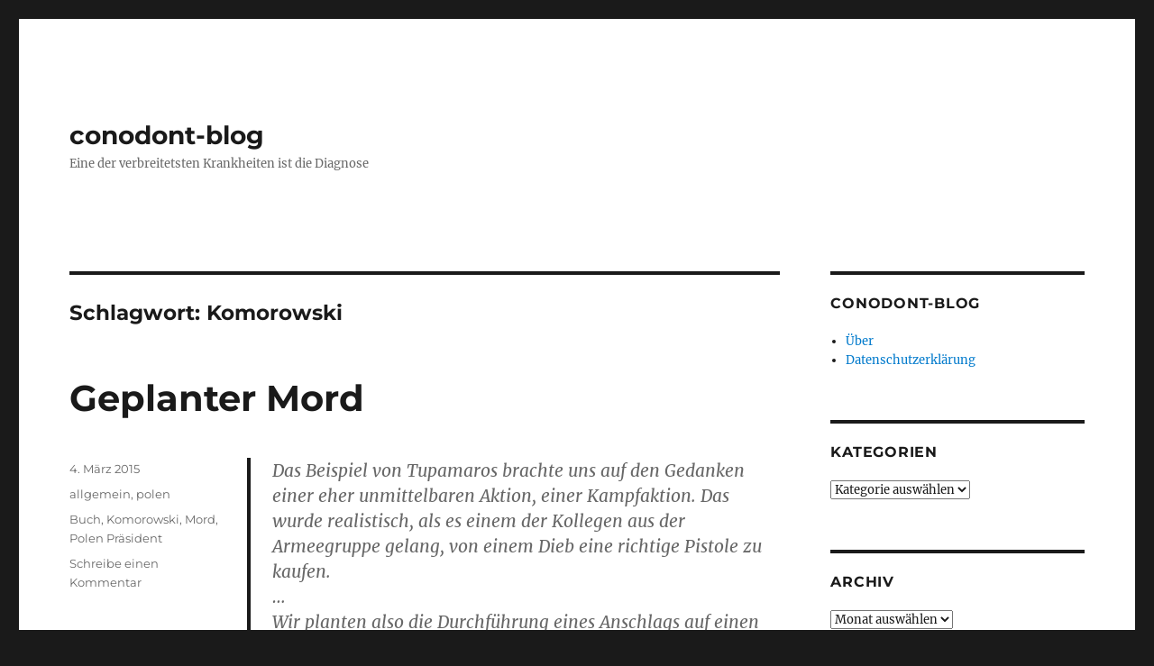

--- FILE ---
content_type: text/html; charset=UTF-8
request_url: http://conodont.joergenf.de/tag/komorowski/
body_size: 37751
content:
<!DOCTYPE html>
<html lang="de" class="no-js">
<head>
	<meta charset="UTF-8">
	<meta name="viewport" content="width=device-width, initial-scale=1.0">
	<link rel="profile" href="https://gmpg.org/xfn/11">
		<script>
(function(html){html.className = html.className.replace(/\bno-js\b/,'js')})(document.documentElement);
//# sourceURL=twentysixteen_javascript_detection
</script>
<title>Komorowski &#8211; conodont-blog</title>
<meta name='robots' content='max-image-preview:large' />
<link rel="alternate" type="application/rss+xml" title="conodont-blog &raquo; Feed" href="http://conodont.joergenf.de/feed/" />
<link rel="alternate" type="application/rss+xml" title="conodont-blog &raquo; Kommentar-Feed" href="http://conodont.joergenf.de/comments/feed/" />
<link rel="alternate" type="application/rss+xml" title="conodont-blog &raquo; Komorowski Schlagwort-Feed" href="http://conodont.joergenf.de/tag/komorowski/feed/" />
<style id='wp-img-auto-sizes-contain-inline-css'>
img:is([sizes=auto i],[sizes^="auto," i]){contain-intrinsic-size:3000px 1500px}
/*# sourceURL=wp-img-auto-sizes-contain-inline-css */
</style>
<style id='wp-emoji-styles-inline-css'>

	img.wp-smiley, img.emoji {
		display: inline !important;
		border: none !important;
		box-shadow: none !important;
		height: 1em !important;
		width: 1em !important;
		margin: 0 0.07em !important;
		vertical-align: -0.1em !important;
		background: none !important;
		padding: 0 !important;
	}
/*# sourceURL=wp-emoji-styles-inline-css */
</style>
<style id='wp-block-library-inline-css'>
:root{--wp-block-synced-color:#7a00df;--wp-block-synced-color--rgb:122,0,223;--wp-bound-block-color:var(--wp-block-synced-color);--wp-editor-canvas-background:#ddd;--wp-admin-theme-color:#007cba;--wp-admin-theme-color--rgb:0,124,186;--wp-admin-theme-color-darker-10:#006ba1;--wp-admin-theme-color-darker-10--rgb:0,107,160.5;--wp-admin-theme-color-darker-20:#005a87;--wp-admin-theme-color-darker-20--rgb:0,90,135;--wp-admin-border-width-focus:2px}@media (min-resolution:192dpi){:root{--wp-admin-border-width-focus:1.5px}}.wp-element-button{cursor:pointer}:root .has-very-light-gray-background-color{background-color:#eee}:root .has-very-dark-gray-background-color{background-color:#313131}:root .has-very-light-gray-color{color:#eee}:root .has-very-dark-gray-color{color:#313131}:root .has-vivid-green-cyan-to-vivid-cyan-blue-gradient-background{background:linear-gradient(135deg,#00d084,#0693e3)}:root .has-purple-crush-gradient-background{background:linear-gradient(135deg,#34e2e4,#4721fb 50%,#ab1dfe)}:root .has-hazy-dawn-gradient-background{background:linear-gradient(135deg,#faaca8,#dad0ec)}:root .has-subdued-olive-gradient-background{background:linear-gradient(135deg,#fafae1,#67a671)}:root .has-atomic-cream-gradient-background{background:linear-gradient(135deg,#fdd79a,#004a59)}:root .has-nightshade-gradient-background{background:linear-gradient(135deg,#330968,#31cdcf)}:root .has-midnight-gradient-background{background:linear-gradient(135deg,#020381,#2874fc)}:root{--wp--preset--font-size--normal:16px;--wp--preset--font-size--huge:42px}.has-regular-font-size{font-size:1em}.has-larger-font-size{font-size:2.625em}.has-normal-font-size{font-size:var(--wp--preset--font-size--normal)}.has-huge-font-size{font-size:var(--wp--preset--font-size--huge)}.has-text-align-center{text-align:center}.has-text-align-left{text-align:left}.has-text-align-right{text-align:right}.has-fit-text{white-space:nowrap!important}#end-resizable-editor-section{display:none}.aligncenter{clear:both}.items-justified-left{justify-content:flex-start}.items-justified-center{justify-content:center}.items-justified-right{justify-content:flex-end}.items-justified-space-between{justify-content:space-between}.screen-reader-text{border:0;clip-path:inset(50%);height:1px;margin:-1px;overflow:hidden;padding:0;position:absolute;width:1px;word-wrap:normal!important}.screen-reader-text:focus{background-color:#ddd;clip-path:none;color:#444;display:block;font-size:1em;height:auto;left:5px;line-height:normal;padding:15px 23px 14px;text-decoration:none;top:5px;width:auto;z-index:100000}html :where(.has-border-color){border-style:solid}html :where([style*=border-top-color]){border-top-style:solid}html :where([style*=border-right-color]){border-right-style:solid}html :where([style*=border-bottom-color]){border-bottom-style:solid}html :where([style*=border-left-color]){border-left-style:solid}html :where([style*=border-width]){border-style:solid}html :where([style*=border-top-width]){border-top-style:solid}html :where([style*=border-right-width]){border-right-style:solid}html :where([style*=border-bottom-width]){border-bottom-style:solid}html :where([style*=border-left-width]){border-left-style:solid}html :where(img[class*=wp-image-]){height:auto;max-width:100%}:where(figure){margin:0 0 1em}html :where(.is-position-sticky){--wp-admin--admin-bar--position-offset:var(--wp-admin--admin-bar--height,0px)}@media screen and (max-width:600px){html :where(.is-position-sticky){--wp-admin--admin-bar--position-offset:0px}}

/*# sourceURL=wp-block-library-inline-css */
</style><style id='global-styles-inline-css'>
:root{--wp--preset--aspect-ratio--square: 1;--wp--preset--aspect-ratio--4-3: 4/3;--wp--preset--aspect-ratio--3-4: 3/4;--wp--preset--aspect-ratio--3-2: 3/2;--wp--preset--aspect-ratio--2-3: 2/3;--wp--preset--aspect-ratio--16-9: 16/9;--wp--preset--aspect-ratio--9-16: 9/16;--wp--preset--color--black: #000000;--wp--preset--color--cyan-bluish-gray: #abb8c3;--wp--preset--color--white: #fff;--wp--preset--color--pale-pink: #f78da7;--wp--preset--color--vivid-red: #cf2e2e;--wp--preset--color--luminous-vivid-orange: #ff6900;--wp--preset--color--luminous-vivid-amber: #fcb900;--wp--preset--color--light-green-cyan: #7bdcb5;--wp--preset--color--vivid-green-cyan: #00d084;--wp--preset--color--pale-cyan-blue: #8ed1fc;--wp--preset--color--vivid-cyan-blue: #0693e3;--wp--preset--color--vivid-purple: #9b51e0;--wp--preset--color--dark-gray: #1a1a1a;--wp--preset--color--medium-gray: #686868;--wp--preset--color--light-gray: #e5e5e5;--wp--preset--color--blue-gray: #4d545c;--wp--preset--color--bright-blue: #007acc;--wp--preset--color--light-blue: #9adffd;--wp--preset--color--dark-brown: #402b30;--wp--preset--color--medium-brown: #774e24;--wp--preset--color--dark-red: #640c1f;--wp--preset--color--bright-red: #ff675f;--wp--preset--color--yellow: #ffef8e;--wp--preset--gradient--vivid-cyan-blue-to-vivid-purple: linear-gradient(135deg,rgb(6,147,227) 0%,rgb(155,81,224) 100%);--wp--preset--gradient--light-green-cyan-to-vivid-green-cyan: linear-gradient(135deg,rgb(122,220,180) 0%,rgb(0,208,130) 100%);--wp--preset--gradient--luminous-vivid-amber-to-luminous-vivid-orange: linear-gradient(135deg,rgb(252,185,0) 0%,rgb(255,105,0) 100%);--wp--preset--gradient--luminous-vivid-orange-to-vivid-red: linear-gradient(135deg,rgb(255,105,0) 0%,rgb(207,46,46) 100%);--wp--preset--gradient--very-light-gray-to-cyan-bluish-gray: linear-gradient(135deg,rgb(238,238,238) 0%,rgb(169,184,195) 100%);--wp--preset--gradient--cool-to-warm-spectrum: linear-gradient(135deg,rgb(74,234,220) 0%,rgb(151,120,209) 20%,rgb(207,42,186) 40%,rgb(238,44,130) 60%,rgb(251,105,98) 80%,rgb(254,248,76) 100%);--wp--preset--gradient--blush-light-purple: linear-gradient(135deg,rgb(255,206,236) 0%,rgb(152,150,240) 100%);--wp--preset--gradient--blush-bordeaux: linear-gradient(135deg,rgb(254,205,165) 0%,rgb(254,45,45) 50%,rgb(107,0,62) 100%);--wp--preset--gradient--luminous-dusk: linear-gradient(135deg,rgb(255,203,112) 0%,rgb(199,81,192) 50%,rgb(65,88,208) 100%);--wp--preset--gradient--pale-ocean: linear-gradient(135deg,rgb(255,245,203) 0%,rgb(182,227,212) 50%,rgb(51,167,181) 100%);--wp--preset--gradient--electric-grass: linear-gradient(135deg,rgb(202,248,128) 0%,rgb(113,206,126) 100%);--wp--preset--gradient--midnight: linear-gradient(135deg,rgb(2,3,129) 0%,rgb(40,116,252) 100%);--wp--preset--font-size--small: 13px;--wp--preset--font-size--medium: 20px;--wp--preset--font-size--large: 36px;--wp--preset--font-size--x-large: 42px;--wp--preset--spacing--20: 0.44rem;--wp--preset--spacing--30: 0.67rem;--wp--preset--spacing--40: 1rem;--wp--preset--spacing--50: 1.5rem;--wp--preset--spacing--60: 2.25rem;--wp--preset--spacing--70: 3.38rem;--wp--preset--spacing--80: 5.06rem;--wp--preset--shadow--natural: 6px 6px 9px rgba(0, 0, 0, 0.2);--wp--preset--shadow--deep: 12px 12px 50px rgba(0, 0, 0, 0.4);--wp--preset--shadow--sharp: 6px 6px 0px rgba(0, 0, 0, 0.2);--wp--preset--shadow--outlined: 6px 6px 0px -3px rgb(255, 255, 255), 6px 6px rgb(0, 0, 0);--wp--preset--shadow--crisp: 6px 6px 0px rgb(0, 0, 0);}:where(.is-layout-flex){gap: 0.5em;}:where(.is-layout-grid){gap: 0.5em;}body .is-layout-flex{display: flex;}.is-layout-flex{flex-wrap: wrap;align-items: center;}.is-layout-flex > :is(*, div){margin: 0;}body .is-layout-grid{display: grid;}.is-layout-grid > :is(*, div){margin: 0;}:where(.wp-block-columns.is-layout-flex){gap: 2em;}:where(.wp-block-columns.is-layout-grid){gap: 2em;}:where(.wp-block-post-template.is-layout-flex){gap: 1.25em;}:where(.wp-block-post-template.is-layout-grid){gap: 1.25em;}.has-black-color{color: var(--wp--preset--color--black) !important;}.has-cyan-bluish-gray-color{color: var(--wp--preset--color--cyan-bluish-gray) !important;}.has-white-color{color: var(--wp--preset--color--white) !important;}.has-pale-pink-color{color: var(--wp--preset--color--pale-pink) !important;}.has-vivid-red-color{color: var(--wp--preset--color--vivid-red) !important;}.has-luminous-vivid-orange-color{color: var(--wp--preset--color--luminous-vivid-orange) !important;}.has-luminous-vivid-amber-color{color: var(--wp--preset--color--luminous-vivid-amber) !important;}.has-light-green-cyan-color{color: var(--wp--preset--color--light-green-cyan) !important;}.has-vivid-green-cyan-color{color: var(--wp--preset--color--vivid-green-cyan) !important;}.has-pale-cyan-blue-color{color: var(--wp--preset--color--pale-cyan-blue) !important;}.has-vivid-cyan-blue-color{color: var(--wp--preset--color--vivid-cyan-blue) !important;}.has-vivid-purple-color{color: var(--wp--preset--color--vivid-purple) !important;}.has-black-background-color{background-color: var(--wp--preset--color--black) !important;}.has-cyan-bluish-gray-background-color{background-color: var(--wp--preset--color--cyan-bluish-gray) !important;}.has-white-background-color{background-color: var(--wp--preset--color--white) !important;}.has-pale-pink-background-color{background-color: var(--wp--preset--color--pale-pink) !important;}.has-vivid-red-background-color{background-color: var(--wp--preset--color--vivid-red) !important;}.has-luminous-vivid-orange-background-color{background-color: var(--wp--preset--color--luminous-vivid-orange) !important;}.has-luminous-vivid-amber-background-color{background-color: var(--wp--preset--color--luminous-vivid-amber) !important;}.has-light-green-cyan-background-color{background-color: var(--wp--preset--color--light-green-cyan) !important;}.has-vivid-green-cyan-background-color{background-color: var(--wp--preset--color--vivid-green-cyan) !important;}.has-pale-cyan-blue-background-color{background-color: var(--wp--preset--color--pale-cyan-blue) !important;}.has-vivid-cyan-blue-background-color{background-color: var(--wp--preset--color--vivid-cyan-blue) !important;}.has-vivid-purple-background-color{background-color: var(--wp--preset--color--vivid-purple) !important;}.has-black-border-color{border-color: var(--wp--preset--color--black) !important;}.has-cyan-bluish-gray-border-color{border-color: var(--wp--preset--color--cyan-bluish-gray) !important;}.has-white-border-color{border-color: var(--wp--preset--color--white) !important;}.has-pale-pink-border-color{border-color: var(--wp--preset--color--pale-pink) !important;}.has-vivid-red-border-color{border-color: var(--wp--preset--color--vivid-red) !important;}.has-luminous-vivid-orange-border-color{border-color: var(--wp--preset--color--luminous-vivid-orange) !important;}.has-luminous-vivid-amber-border-color{border-color: var(--wp--preset--color--luminous-vivid-amber) !important;}.has-light-green-cyan-border-color{border-color: var(--wp--preset--color--light-green-cyan) !important;}.has-vivid-green-cyan-border-color{border-color: var(--wp--preset--color--vivid-green-cyan) !important;}.has-pale-cyan-blue-border-color{border-color: var(--wp--preset--color--pale-cyan-blue) !important;}.has-vivid-cyan-blue-border-color{border-color: var(--wp--preset--color--vivid-cyan-blue) !important;}.has-vivid-purple-border-color{border-color: var(--wp--preset--color--vivid-purple) !important;}.has-vivid-cyan-blue-to-vivid-purple-gradient-background{background: var(--wp--preset--gradient--vivid-cyan-blue-to-vivid-purple) !important;}.has-light-green-cyan-to-vivid-green-cyan-gradient-background{background: var(--wp--preset--gradient--light-green-cyan-to-vivid-green-cyan) !important;}.has-luminous-vivid-amber-to-luminous-vivid-orange-gradient-background{background: var(--wp--preset--gradient--luminous-vivid-amber-to-luminous-vivid-orange) !important;}.has-luminous-vivid-orange-to-vivid-red-gradient-background{background: var(--wp--preset--gradient--luminous-vivid-orange-to-vivid-red) !important;}.has-very-light-gray-to-cyan-bluish-gray-gradient-background{background: var(--wp--preset--gradient--very-light-gray-to-cyan-bluish-gray) !important;}.has-cool-to-warm-spectrum-gradient-background{background: var(--wp--preset--gradient--cool-to-warm-spectrum) !important;}.has-blush-light-purple-gradient-background{background: var(--wp--preset--gradient--blush-light-purple) !important;}.has-blush-bordeaux-gradient-background{background: var(--wp--preset--gradient--blush-bordeaux) !important;}.has-luminous-dusk-gradient-background{background: var(--wp--preset--gradient--luminous-dusk) !important;}.has-pale-ocean-gradient-background{background: var(--wp--preset--gradient--pale-ocean) !important;}.has-electric-grass-gradient-background{background: var(--wp--preset--gradient--electric-grass) !important;}.has-midnight-gradient-background{background: var(--wp--preset--gradient--midnight) !important;}.has-small-font-size{font-size: var(--wp--preset--font-size--small) !important;}.has-medium-font-size{font-size: var(--wp--preset--font-size--medium) !important;}.has-large-font-size{font-size: var(--wp--preset--font-size--large) !important;}.has-x-large-font-size{font-size: var(--wp--preset--font-size--x-large) !important;}
/*# sourceURL=global-styles-inline-css */
</style>

<style id='classic-theme-styles-inline-css'>
/*! This file is auto-generated */
.wp-block-button__link{color:#fff;background-color:#32373c;border-radius:9999px;box-shadow:none;text-decoration:none;padding:calc(.667em + 2px) calc(1.333em + 2px);font-size:1.125em}.wp-block-file__button{background:#32373c;color:#fff;text-decoration:none}
/*# sourceURL=/wp-includes/css/classic-themes.min.css */
</style>
<link rel='stylesheet' id='twentysixteen-fonts-css' href='http://conodont.joergenf.de/wp-content/themes/twentysixteen/fonts/merriweather-plus-montserrat-plus-inconsolata.css?ver=20230328' media='all' />
<link rel='stylesheet' id='genericons-css' href='http://conodont.joergenf.de/wp-content/themes/twentysixteen/genericons/genericons.css?ver=20251101' media='all' />
<link rel='stylesheet' id='twentysixteen-style-css' href='http://conodont.joergenf.de/wp-content/themes/twentysixteen/style.css?ver=20251202' media='all' />
<link rel='stylesheet' id='twentysixteen-block-style-css' href='http://conodont.joergenf.de/wp-content/themes/twentysixteen/css/blocks.css?ver=20240817' media='all' />
<script src="http://conodont.joergenf.de/wp-includes/js/jquery/jquery.min.js?ver=3.7.1" id="jquery-core-js"></script>
<script src="http://conodont.joergenf.de/wp-includes/js/jquery/jquery-migrate.min.js?ver=3.4.1" id="jquery-migrate-js"></script>
<script id="twentysixteen-script-js-extra">
var screenReaderText = {"expand":"Untermen\u00fc \u00f6ffnen","collapse":"Untermen\u00fc schlie\u00dfen"};
//# sourceURL=twentysixteen-script-js-extra
</script>
<script src="http://conodont.joergenf.de/wp-content/themes/twentysixteen/js/functions.js?ver=20230629" id="twentysixteen-script-js" defer data-wp-strategy="defer"></script>
<link rel="https://api.w.org/" href="http://conodont.joergenf.de/wp-json/" /><link rel="alternate" title="JSON" type="application/json" href="http://conodont.joergenf.de/wp-json/wp/v2/tags/250" /><link rel="EditURI" type="application/rsd+xml" title="RSD" href="http://conodont.joergenf.de/xmlrpc.php?rsd" />
<meta name="generator" content="WordPress 6.9" />
<link rel="icon" href="http://conodont.joergenf.de/wp-content/uploads/2018/04/coni-150x150.jpg" sizes="32x32" />
<link rel="icon" href="http://conodont.joergenf.de/wp-content/uploads/2018/04/coni.jpg" sizes="192x192" />
<link rel="apple-touch-icon" href="http://conodont.joergenf.de/wp-content/uploads/2018/04/coni.jpg" />
<meta name="msapplication-TileImage" content="http://conodont.joergenf.de/wp-content/uploads/2018/04/coni.jpg" />
</head>

<body class="archive tag tag-komorowski tag-250 wp-embed-responsive wp-theme-twentysixteen hfeed">
<div id="page" class="site">
	<div class="site-inner">
		<a class="skip-link screen-reader-text" href="#content">
			Zum Inhalt springen		</a>

		<header id="masthead" class="site-header">
			<div class="site-header-main">
				<div class="site-branding">
											<p class="site-title"><a href="http://conodont.joergenf.de/" rel="home" >conodont-blog</a></p>
												<p class="site-description">Eine der verbreitetsten Krankheiten ist die Diagnose</p>
									</div><!-- .site-branding -->

							</div><!-- .site-header-main -->

					</header><!-- .site-header -->

		<div id="content" class="site-content">

	<div id="primary" class="content-area">
		<main id="main" class="site-main">

		
			<header class="page-header">
				<h1 class="page-title">Schlagwort: <span>Komorowski</span></h1>			</header><!-- .page-header -->

			
<article id="post-734" class="post-734 post type-post status-publish format-standard hentry category-allgemein category-polen tag-buch tag-komorowski tag-mord tag-polen-prasident">
	<header class="entry-header">
		
		<h2 class="entry-title"><a href="http://conodont.joergenf.de/2015/03/04/geplanter-mord/" rel="bookmark">Geplanter Mord</a></h2>	</header><!-- .entry-header -->

	
	
	<div class="entry-content">
		<blockquote><p>Das Beispiel von Tupamaros brachte uns auf den Gedanken einer eher unmittelbaren Aktion, einer Kampfaktion. Das wurde realistisch, als es einem der Kollegen aus der Armeegruppe gelang, von einem Dieb eine richtige Pistole zu kaufen.<br />
&#8230;<br />
Wir planten also die Durchführung eines Anschlags auf einen Milizionär zum Jahrestag des Dezember&#8217;70. Die Idee wurde durch uns nur deshalb nicht realisiert, weil die Pistole ohne Munition und das Kaliber untypisch waren. Wir hatten schon einen entsprechenden Ort an der Kreuzung der Straßen Obozwa/M?ynarska ausgesucht, wo eine Patrouille der Miliz lief. Ich sollte den Anschlag ausführen, einen Zettel mit der Information, daß es  Rache für die während der Revolution im Dezember ermordeten Arbeiter ist, zurücklassen, und dann die Waffe in ein ausgewähltes Grab auf dem evangelischen Friedhof werfen &#8230;</p></blockquote>
<p><em>übersetzt nach Gazeta Wyborcza 02.3.15</em></p>
<p>Das Zitat stammt aus dem heute veröffentlichtem Buch &#8222;Zwyk?y polski los&#8220;* von Bronis?aw Komorowski.</p>
<p>Bronis?aw Komorowski ist seit 10. April 2010 <strong>Präsident der Republik Polen</strong>.</p>
<p><em>* &#8222;Zwyk?y polski los&#8220; &#8211; &#8222;Ein einfaches polnisches Schicksal&#8220;</em></p>
	</div><!-- .entry-content -->

	<footer class="entry-footer">
		<span class="byline"><span class="screen-reader-text">Autor </span><span class="author vcard"><a class="url fn n" href="http://conodont.joergenf.de/author/admin/">Yoe Panthim</a></span></span><span class="posted-on"><span class="screen-reader-text">Veröffentlicht am </span><a href="http://conodont.joergenf.de/2015/03/04/geplanter-mord/" rel="bookmark"><time class="entry-date published" datetime="2015-03-04T20:04:48+02:00">4. März 2015</time><time class="updated" datetime="2015-03-04T20:05:26+02:00">4. März 2015</time></a></span><span class="cat-links"><span class="screen-reader-text">Kategorien </span><a href="http://conodont.joergenf.de/category/allgemein/" rel="category tag">allgemein</a>, <a href="http://conodont.joergenf.de/category/polen/" rel="category tag">polen</a></span><span class="tags-links"><span class="screen-reader-text">Schlagwörter </span><a href="http://conodont.joergenf.de/tag/buch/" rel="tag">Buch</a>, <a href="http://conodont.joergenf.de/tag/komorowski/" rel="tag">Komorowski</a>, <a href="http://conodont.joergenf.de/tag/mord/" rel="tag">Mord</a>, <a href="http://conodont.joergenf.de/tag/polen-prasident/" rel="tag">Polen Präsident</a></span><span class="comments-link"><a href="http://conodont.joergenf.de/2015/03/04/geplanter-mord/#respond">Schreibe einen Kommentar<span class="screen-reader-text"> zu Geplanter Mord</span></a></span>			</footer><!-- .entry-footer -->
</article><!-- #post-734 -->

		</main><!-- .site-main -->
	</div><!-- .content-area -->


	<aside id="secondary" class="sidebar widget-area">
		<section id="pages-2" class="widget widget_pages"><h2 class="widget-title">conodont-blog</h2><nav aria-label="conodont-blog">
			<ul>
				<li class="page_item page-item-2"><a href="http://conodont.joergenf.de/ueber/">&Uuml;ber</a></li>
<li class="page_item page-item-1283"><a href="http://conodont.joergenf.de/datenschutzerklaerung/">Datenschutzerklärung</a></li>
			</ul>

			</nav></section><section id="categories-2" class="widget widget_categories"><h2 class="widget-title">Kategorien</h2><form action="http://conodont.joergenf.de" method="get"><label class="screen-reader-text" for="cat">Kategorien</label><select  name='cat' id='cat' class='postform'>
	<option value='-1'>Kategorie auswählen</option>
	<option class="level-0" value="1">allgemein</option>
	<option class="level-0" value="18">bundestag</option>
	<option class="level-0" value="5">ddr</option>
	<option class="level-0" value="4">demokratie</option>
	<option class="level-0" value="3">evolution</option>
	<option class="level-0" value="394">klima</option>
	<option class="level-0" value="7">polen</option>
	<option class="level-0" value="6">staat</option>
</select>
</form><script>
( ( dropdownId ) => {
	const dropdown = document.getElementById( dropdownId );
	function onSelectChange() {
		setTimeout( () => {
			if ( 'escape' === dropdown.dataset.lastkey ) {
				return;
			}
			if ( dropdown.value && parseInt( dropdown.value ) > 0 && dropdown instanceof HTMLSelectElement ) {
				dropdown.parentElement.submit();
			}
		}, 250 );
	}
	function onKeyUp( event ) {
		if ( 'Escape' === event.key ) {
			dropdown.dataset.lastkey = 'escape';
		} else {
			delete dropdown.dataset.lastkey;
		}
	}
	function onClick() {
		delete dropdown.dataset.lastkey;
	}
	dropdown.addEventListener( 'keyup', onKeyUp );
	dropdown.addEventListener( 'click', onClick );
	dropdown.addEventListener( 'change', onSelectChange );
})( "cat" );

//# sourceURL=WP_Widget_Categories%3A%3Awidget
</script>
</section><section id="archives-2" class="widget widget_archive"><h2 class="widget-title">Archiv</h2>		<label class="screen-reader-text" for="archives-dropdown-2">Archiv</label>
		<select id="archives-dropdown-2" name="archive-dropdown">
			
			<option value="">Monat auswählen</option>
				<option value='http://conodont.joergenf.de/2025/11/'> November 2025 </option>
	<option value='http://conodont.joergenf.de/2025/08/'> August 2025 </option>
	<option value='http://conodont.joergenf.de/2025/05/'> Mai 2025 </option>
	<option value='http://conodont.joergenf.de/2023/08/'> August 2023 </option>
	<option value='http://conodont.joergenf.de/2023/06/'> Juni 2023 </option>
	<option value='http://conodont.joergenf.de/2022/10/'> Oktober 2022 </option>
	<option value='http://conodont.joergenf.de/2022/05/'> Mai 2022 </option>
	<option value='http://conodont.joergenf.de/2021/12/'> Dezember 2021 </option>
	<option value='http://conodont.joergenf.de/2021/11/'> November 2021 </option>
	<option value='http://conodont.joergenf.de/2021/09/'> September 2021 </option>
	<option value='http://conodont.joergenf.de/2021/08/'> August 2021 </option>
	<option value='http://conodont.joergenf.de/2021/07/'> Juli 2021 </option>
	<option value='http://conodont.joergenf.de/2021/06/'> Juni 2021 </option>
	<option value='http://conodont.joergenf.de/2021/03/'> März 2021 </option>
	<option value='http://conodont.joergenf.de/2021/02/'> Februar 2021 </option>
	<option value='http://conodont.joergenf.de/2021/01/'> Januar 2021 </option>
	<option value='http://conodont.joergenf.de/2020/11/'> November 2020 </option>
	<option value='http://conodont.joergenf.de/2020/10/'> Oktober 2020 </option>
	<option value='http://conodont.joergenf.de/2020/09/'> September 2020 </option>
	<option value='http://conodont.joergenf.de/2020/08/'> August 2020 </option>
	<option value='http://conodont.joergenf.de/2020/07/'> Juli 2020 </option>
	<option value='http://conodont.joergenf.de/2020/06/'> Juni 2020 </option>
	<option value='http://conodont.joergenf.de/2020/05/'> Mai 2020 </option>
	<option value='http://conodont.joergenf.de/2020/04/'> April 2020 </option>
	<option value='http://conodont.joergenf.de/2020/03/'> März 2020 </option>
	<option value='http://conodont.joergenf.de/2020/02/'> Februar 2020 </option>
	<option value='http://conodont.joergenf.de/2020/01/'> Januar 2020 </option>
	<option value='http://conodont.joergenf.de/2019/12/'> Dezember 2019 </option>
	<option value='http://conodont.joergenf.de/2019/11/'> November 2019 </option>
	<option value='http://conodont.joergenf.de/2019/10/'> Oktober 2019 </option>
	<option value='http://conodont.joergenf.de/2019/09/'> September 2019 </option>
	<option value='http://conodont.joergenf.de/2019/08/'> August 2019 </option>
	<option value='http://conodont.joergenf.de/2019/07/'> Juli 2019 </option>
	<option value='http://conodont.joergenf.de/2019/06/'> Juni 2019 </option>
	<option value='http://conodont.joergenf.de/2019/05/'> Mai 2019 </option>
	<option value='http://conodont.joergenf.de/2019/04/'> April 2019 </option>
	<option value='http://conodont.joergenf.de/2019/03/'> März 2019 </option>
	<option value='http://conodont.joergenf.de/2019/02/'> Februar 2019 </option>
	<option value='http://conodont.joergenf.de/2019/01/'> Januar 2019 </option>
	<option value='http://conodont.joergenf.de/2018/12/'> Dezember 2018 </option>
	<option value='http://conodont.joergenf.de/2018/10/'> Oktober 2018 </option>
	<option value='http://conodont.joergenf.de/2018/09/'> September 2018 </option>
	<option value='http://conodont.joergenf.de/2018/08/'> August 2018 </option>
	<option value='http://conodont.joergenf.de/2018/07/'> Juli 2018 </option>
	<option value='http://conodont.joergenf.de/2018/06/'> Juni 2018 </option>
	<option value='http://conodont.joergenf.de/2018/05/'> Mai 2018 </option>
	<option value='http://conodont.joergenf.de/2018/04/'> April 2018 </option>
	<option value='http://conodont.joergenf.de/2018/01/'> Januar 2018 </option>
	<option value='http://conodont.joergenf.de/2017/12/'> Dezember 2017 </option>
	<option value='http://conodont.joergenf.de/2017/11/'> November 2017 </option>
	<option value='http://conodont.joergenf.de/2017/10/'> Oktober 2017 </option>
	<option value='http://conodont.joergenf.de/2017/09/'> September 2017 </option>
	<option value='http://conodont.joergenf.de/2017/08/'> August 2017 </option>
	<option value='http://conodont.joergenf.de/2017/07/'> Juli 2017 </option>
	<option value='http://conodont.joergenf.de/2017/06/'> Juni 2017 </option>
	<option value='http://conodont.joergenf.de/2017/03/'> März 2017 </option>
	<option value='http://conodont.joergenf.de/2017/02/'> Februar 2017 </option>
	<option value='http://conodont.joergenf.de/2017/01/'> Januar 2017 </option>
	<option value='http://conodont.joergenf.de/2016/12/'> Dezember 2016 </option>
	<option value='http://conodont.joergenf.de/2016/11/'> November 2016 </option>
	<option value='http://conodont.joergenf.de/2016/10/'> Oktober 2016 </option>
	<option value='http://conodont.joergenf.de/2016/09/'> September 2016 </option>
	<option value='http://conodont.joergenf.de/2016/08/'> August 2016 </option>
	<option value='http://conodont.joergenf.de/2016/06/'> Juni 2016 </option>
	<option value='http://conodont.joergenf.de/2016/05/'> Mai 2016 </option>
	<option value='http://conodont.joergenf.de/2016/04/'> April 2016 </option>
	<option value='http://conodont.joergenf.de/2016/03/'> März 2016 </option>
	<option value='http://conodont.joergenf.de/2016/02/'> Februar 2016 </option>
	<option value='http://conodont.joergenf.de/2016/01/'> Januar 2016 </option>
	<option value='http://conodont.joergenf.de/2015/12/'> Dezember 2015 </option>
	<option value='http://conodont.joergenf.de/2015/11/'> November 2015 </option>
	<option value='http://conodont.joergenf.de/2015/10/'> Oktober 2015 </option>
	<option value='http://conodont.joergenf.de/2015/09/'> September 2015 </option>
	<option value='http://conodont.joergenf.de/2015/08/'> August 2015 </option>
	<option value='http://conodont.joergenf.de/2015/07/'> Juli 2015 </option>
	<option value='http://conodont.joergenf.de/2015/06/'> Juni 2015 </option>
	<option value='http://conodont.joergenf.de/2015/05/'> Mai 2015 </option>
	<option value='http://conodont.joergenf.de/2015/03/'> März 2015 </option>
	<option value='http://conodont.joergenf.de/2015/02/'> Februar 2015 </option>
	<option value='http://conodont.joergenf.de/2015/01/'> Januar 2015 </option>
	<option value='http://conodont.joergenf.de/2014/11/'> November 2014 </option>
	<option value='http://conodont.joergenf.de/2014/10/'> Oktober 2014 </option>
	<option value='http://conodont.joergenf.de/2014/07/'> Juli 2014 </option>
	<option value='http://conodont.joergenf.de/2014/06/'> Juni 2014 </option>
	<option value='http://conodont.joergenf.de/2014/05/'> Mai 2014 </option>
	<option value='http://conodont.joergenf.de/2014/04/'> April 2014 </option>
	<option value='http://conodont.joergenf.de/2014/03/'> März 2014 </option>
	<option value='http://conodont.joergenf.de/2014/02/'> Februar 2014 </option>
	<option value='http://conodont.joergenf.de/2014/01/'> Januar 2014 </option>
	<option value='http://conodont.joergenf.de/2013/12/'> Dezember 2013 </option>
	<option value='http://conodont.joergenf.de/2013/11/'> November 2013 </option>
	<option value='http://conodont.joergenf.de/2013/10/'> Oktober 2013 </option>
	<option value='http://conodont.joergenf.de/2013/09/'> September 2013 </option>
	<option value='http://conodont.joergenf.de/2013/07/'> Juli 2013 </option>
	<option value='http://conodont.joergenf.de/2013/05/'> Mai 2013 </option>
	<option value='http://conodont.joergenf.de/2013/04/'> April 2013 </option>
	<option value='http://conodont.joergenf.de/2013/03/'> März 2013 </option>
	<option value='http://conodont.joergenf.de/2013/01/'> Januar 2013 </option>
	<option value='http://conodont.joergenf.de/2012/12/'> Dezember 2012 </option>
	<option value='http://conodont.joergenf.de/2012/11/'> November 2012 </option>
	<option value='http://conodont.joergenf.de/2012/10/'> Oktober 2012 </option>
	<option value='http://conodont.joergenf.de/2012/07/'> Juli 2012 </option>
	<option value='http://conodont.joergenf.de/2012/06/'> Juni 2012 </option>
	<option value='http://conodont.joergenf.de/2012/05/'> Mai 2012 </option>
	<option value='http://conodont.joergenf.de/2012/04/'> April 2012 </option>
	<option value='http://conodont.joergenf.de/2012/03/'> März 2012 </option>
	<option value='http://conodont.joergenf.de/2012/02/'> Februar 2012 </option>
	<option value='http://conodont.joergenf.de/2012/01/'> Januar 2012 </option>
	<option value='http://conodont.joergenf.de/2011/12/'> Dezember 2011 </option>
	<option value='http://conodont.joergenf.de/2011/10/'> Oktober 2011 </option>
	<option value='http://conodont.joergenf.de/2008/10/'> Oktober 2008 </option>

		</select>

			<script>
( ( dropdownId ) => {
	const dropdown = document.getElementById( dropdownId );
	function onSelectChange() {
		setTimeout( () => {
			if ( 'escape' === dropdown.dataset.lastkey ) {
				return;
			}
			if ( dropdown.value ) {
				document.location.href = dropdown.value;
			}
		}, 250 );
	}
	function onKeyUp( event ) {
		if ( 'Escape' === event.key ) {
			dropdown.dataset.lastkey = 'escape';
		} else {
			delete dropdown.dataset.lastkey;
		}
	}
	function onClick() {
		delete dropdown.dataset.lastkey;
	}
	dropdown.addEventListener( 'keyup', onKeyUp );
	dropdown.addEventListener( 'click', onClick );
	dropdown.addEventListener( 'change', onSelectChange );
})( "archives-dropdown-2" );

//# sourceURL=WP_Widget_Archives%3A%3Awidget
</script>
</section><section id="search-3" class="widget widget_search">
<form role="search" method="get" class="search-form" action="http://conodont.joergenf.de/">
	<label>
		<span class="screen-reader-text">
			Suche nach:		</span>
		<input type="search" class="search-field" placeholder="Suchen …" value="" name="s" />
	</label>
	<button type="submit" class="search-submit"><span class="screen-reader-text">
		Suchen	</span></button>
</form>
</section>	</aside><!-- .sidebar .widget-area -->

		</div><!-- .site-content -->

		<footer id="colophon" class="site-footer">
			
			
			<div class="site-info">
								<span class="site-title"><a href="http://conodont.joergenf.de/" rel="home">conodont-blog</a></span>
				<a class="privacy-policy-link" href="http://conodont.joergenf.de/datenschutzerklaerung/" rel="privacy-policy">Datenschutzerklärung</a><span role="separator" aria-hidden="true"></span>				<a href="https://de.wordpress.org/" class="imprint">
					Mit Stolz präsentiert von WordPress				</a>
			</div><!-- .site-info -->
		</footer><!-- .site-footer -->
	</div><!-- .site-inner -->
</div><!-- .site -->

<script type="speculationrules">
{"prefetch":[{"source":"document","where":{"and":[{"href_matches":"/*"},{"not":{"href_matches":["/wp-*.php","/wp-admin/*","/wp-content/uploads/*","/wp-content/*","/wp-content/plugins/*","/wp-content/themes/twentysixteen/*","/*\\?(.+)"]}},{"not":{"selector_matches":"a[rel~=\"nofollow\"]"}},{"not":{"selector_matches":".no-prefetch, .no-prefetch a"}}]},"eagerness":"conservative"}]}
</script>
<script id="wp-emoji-settings" type="application/json">
{"baseUrl":"https://s.w.org/images/core/emoji/17.0.2/72x72/","ext":".png","svgUrl":"https://s.w.org/images/core/emoji/17.0.2/svg/","svgExt":".svg","source":{"concatemoji":"http://conodont.joergenf.de/wp-includes/js/wp-emoji-release.min.js?ver=6.9"}}
</script>
<script type="module">
/*! This file is auto-generated */
const a=JSON.parse(document.getElementById("wp-emoji-settings").textContent),o=(window._wpemojiSettings=a,"wpEmojiSettingsSupports"),s=["flag","emoji"];function i(e){try{var t={supportTests:e,timestamp:(new Date).valueOf()};sessionStorage.setItem(o,JSON.stringify(t))}catch(e){}}function c(e,t,n){e.clearRect(0,0,e.canvas.width,e.canvas.height),e.fillText(t,0,0);t=new Uint32Array(e.getImageData(0,0,e.canvas.width,e.canvas.height).data);e.clearRect(0,0,e.canvas.width,e.canvas.height),e.fillText(n,0,0);const a=new Uint32Array(e.getImageData(0,0,e.canvas.width,e.canvas.height).data);return t.every((e,t)=>e===a[t])}function p(e,t){e.clearRect(0,0,e.canvas.width,e.canvas.height),e.fillText(t,0,0);var n=e.getImageData(16,16,1,1);for(let e=0;e<n.data.length;e++)if(0!==n.data[e])return!1;return!0}function u(e,t,n,a){switch(t){case"flag":return n(e,"\ud83c\udff3\ufe0f\u200d\u26a7\ufe0f","\ud83c\udff3\ufe0f\u200b\u26a7\ufe0f")?!1:!n(e,"\ud83c\udde8\ud83c\uddf6","\ud83c\udde8\u200b\ud83c\uddf6")&&!n(e,"\ud83c\udff4\udb40\udc67\udb40\udc62\udb40\udc65\udb40\udc6e\udb40\udc67\udb40\udc7f","\ud83c\udff4\u200b\udb40\udc67\u200b\udb40\udc62\u200b\udb40\udc65\u200b\udb40\udc6e\u200b\udb40\udc67\u200b\udb40\udc7f");case"emoji":return!a(e,"\ud83e\u1fac8")}return!1}function f(e,t,n,a){let r;const o=(r="undefined"!=typeof WorkerGlobalScope&&self instanceof WorkerGlobalScope?new OffscreenCanvas(300,150):document.createElement("canvas")).getContext("2d",{willReadFrequently:!0}),s=(o.textBaseline="top",o.font="600 32px Arial",{});return e.forEach(e=>{s[e]=t(o,e,n,a)}),s}function r(e){var t=document.createElement("script");t.src=e,t.defer=!0,document.head.appendChild(t)}a.supports={everything:!0,everythingExceptFlag:!0},new Promise(t=>{let n=function(){try{var e=JSON.parse(sessionStorage.getItem(o));if("object"==typeof e&&"number"==typeof e.timestamp&&(new Date).valueOf()<e.timestamp+604800&&"object"==typeof e.supportTests)return e.supportTests}catch(e){}return null}();if(!n){if("undefined"!=typeof Worker&&"undefined"!=typeof OffscreenCanvas&&"undefined"!=typeof URL&&URL.createObjectURL&&"undefined"!=typeof Blob)try{var e="postMessage("+f.toString()+"("+[JSON.stringify(s),u.toString(),c.toString(),p.toString()].join(",")+"));",a=new Blob([e],{type:"text/javascript"});const r=new Worker(URL.createObjectURL(a),{name:"wpTestEmojiSupports"});return void(r.onmessage=e=>{i(n=e.data),r.terminate(),t(n)})}catch(e){}i(n=f(s,u,c,p))}t(n)}).then(e=>{for(const n in e)a.supports[n]=e[n],a.supports.everything=a.supports.everything&&a.supports[n],"flag"!==n&&(a.supports.everythingExceptFlag=a.supports.everythingExceptFlag&&a.supports[n]);var t;a.supports.everythingExceptFlag=a.supports.everythingExceptFlag&&!a.supports.flag,a.supports.everything||((t=a.source||{}).concatemoji?r(t.concatemoji):t.wpemoji&&t.twemoji&&(r(t.twemoji),r(t.wpemoji)))});
//# sourceURL=http://conodont.joergenf.de/wp-includes/js/wp-emoji-loader.min.js
</script>
</body>
</html>
